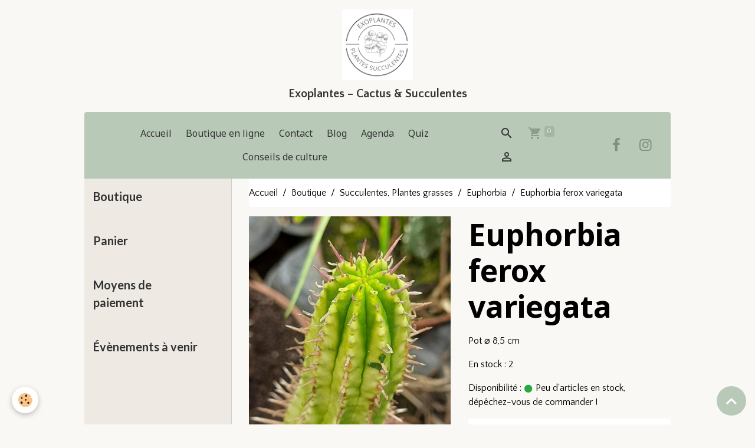

--- FILE ---
content_type: text/html; charset=UTF-8
request_url: https://www.exoplantes.com/boutique/succulentes-plantes-grasses/euphorbia/euphorbia-ferox-variegata.html
body_size: 56985
content:

<!DOCTYPE html>
<html lang="fr">
    <head>
        <title>Euphorbia ferox variegata - Cactus et Succulentes d'Exoplantes</title>
        <meta name="theme-color" content="rgb(184, 201, 184)">
        <meta name="msapplication-navbutton-color" content="rgb(184, 201, 184)">
        <!-- METATAGS -->
        <!-- rebirth / basic -->
<!--[if IE]>
<meta http-equiv="X-UA-Compatible" content="IE=edge">
<![endif]-->
<meta charset="utf-8">
<meta name="viewport" content="width=device-width, initial-scale=1, shrink-to-fit=no">
    <meta property="og:title" content="Euphorbia ferox variegata - Cactus et Succulentes d&#039;Exoplantes">
    <meta property="og:url" content="https://www.exoplantes.com/boutique/succulentes-plantes-grasses/euphorbia/euphorbia-ferox-variegata.html">
    <meta property="og:type" content="website">
    <meta name="description" content="Découvrez l&#039;Euphorbia ferox variegata, une succulente unique avec des motifs fascinants. Idéale pour les passionnés de cactus et plantes grasses.">
    <meta property="og:description" content="Découvrez l&#039;Euphorbia ferox variegata, une succulente unique avec des motifs fascinants. Idéale pour les passionnés de cactus et plantes grasses.">
    <meta name="keywords" content="Euphorbia ferox variegata, cactus, succulentes, plantes grasses, Exoplantes, jardinage, entretien des cactus, plantes d'intérieur, variétés de succulentes, horticulture">
    <link rel="image_src" href="https://www.exoplantes.com/medias/images/20230326-145408.jpg">
    <meta property="og:image" content="https://www.exoplantes.com/medias/images/20230326-145408.jpg">
    <link rel="canonical" href="https://www.exoplantes.com/boutique/succulentes-plantes-grasses/euphorbia/euphorbia-ferox-variegata.html">
<meta name="generator" content="e-monsite (e-monsite.com)">


<link href="https://fonts.googleapis.com/css?family=Noto%20Sans:300,400,700%7CKalam:300,400,700%7CQuattrocento%20Sans:300,400,700&amp;display=swap" rel="stylesheet">

            
    <link rel="preconnect" href="https://fonts.googleapis.com">
    <link rel="preconnect" href="https://fonts.gstatic.com" crossorigin="anonymous">
    <link href="https://fonts.googleapis.com/css?family=Lato:300,300italic,400,400italic,700,700italic%7CNoto Sans:300,300italic,400,400italic,700,700italic%7CKalam:300,300italic,400,400italic,700,700italic&display=swap" rel="stylesheet">

<link href="//www.exoplantes.com/themes/combined.css?v=6_1642769533_254" rel="stylesheet">


<link rel="preload" href="//www.exoplantes.com/medias/static/themes/bootstrap_v4/js/jquery-3.6.3.min.js?v=26012023" as="script">
<script src="//www.exoplantes.com/medias/static/themes/bootstrap_v4/js/jquery-3.6.3.min.js?v=26012023"></script>
<link rel="preload" href="//www.exoplantes.com/medias/static/themes/bootstrap_v4/js/popper.min.js?v=31012023" as="script">
<script src="//www.exoplantes.com/medias/static/themes/bootstrap_v4/js/popper.min.js?v=31012023"></script>
<link rel="preload" href="//www.exoplantes.com/medias/static/themes/bootstrap_v4/js/bootstrap.min.js?v=31012023" as="script">
<script src="//www.exoplantes.com/medias/static/themes/bootstrap_v4/js/bootstrap.min.js?v=31012023"></script>
<script src="//www.exoplantes.com/themes/combined.js?v=6_1642769533_254&lang=fr"></script>
<script type="application/ld+json">
    {
        "@context" : "https://schema.org/",
        "@type" : "WebSite",
        "name" : "Exoplantes – Cactus & Succulentes",
        "url" : "https://www.exoplantes.com/"
    }
</script>




        <!-- //METATAGS -->
            <script src="//www.exoplantes.com/medias/static/js/rgpd-cookies/jquery.rgpd-cookies.js?v=2084"></script>
    <script>
                                    $(document).ready(function() {
            $.RGPDCookies({
                theme: 'bootstrap_v4',
                site: 'www.exoplantes.com',
                privacy_policy_link: '/about/privacypolicy/',
                cookies: [{"id":null,"favicon_url":"https:\/\/ssl.gstatic.com\/analytics\/20210414-01\/app\/static\/analytics_standard_icon.png","enabled":true,"model":"google_analytics","title":"Google Analytics","short_description":"Permet d'analyser les statistiques de consultation de notre site","long_description":"Indispensable pour piloter notre site internet, il permet de mesurer des indicateurs comme l\u2019affluence, les produits les plus consult\u00e9s, ou encore la r\u00e9partition g\u00e9ographique des visiteurs.","privacy_policy_url":"https:\/\/support.google.com\/analytics\/answer\/6004245?hl=fr","slug":"google-analytics"},{"id":null,"favicon_url":"","enabled":true,"model":"addthis","title":"AddThis","short_description":"Partage social","long_description":"Nous utilisons cet outil afin de vous proposer des liens de partage vers des plateformes tiers comme Twitter, Facebook, etc.","privacy_policy_url":"https:\/\/www.oracle.com\/legal\/privacy\/addthis-privacy-policy.html","slug":"addthis"}],
                modal_title: 'Gestion\u0020des\u0020cookies',
                modal_description: 'd\u00E9pose\u0020des\u0020cookies\u0020pour\u0020am\u00E9liorer\u0020votre\u0020exp\u00E9rience\u0020de\u0020navigation,\nmesurer\u0020l\u0027audience\u0020du\u0020site\u0020internet,\u0020afficher\u0020des\u0020publicit\u00E9s\u0020personnalis\u00E9es,\nr\u00E9aliser\u0020des\u0020campagnes\u0020cibl\u00E9es\u0020et\u0020personnaliser\u0020l\u0027interface\u0020du\u0020site.',
                privacy_policy_label: 'Consulter\u0020la\u0020politique\u0020de\u0020confidentialit\u00E9',
                check_all_label: 'Tout\u0020cocher',
                refuse_button: 'Refuser',
                settings_button: 'Param\u00E9trer',
                accept_button: 'Accepter',
                callback: function() {
                    // website google analytics case (with gtag), consent "on the fly"
                    if ('gtag' in window && typeof window.gtag === 'function') {
                        if (window.jsCookie.get('rgpd-cookie-google-analytics') === undefined
                            || window.jsCookie.get('rgpd-cookie-google-analytics') === '0') {
                            gtag('consent', 'update', {
                                'ad_storage': 'denied',
                                'analytics_storage': 'denied'
                            });
                        } else {
                            gtag('consent', 'update', {
                                'ad_storage': 'granted',
                                'analytics_storage': 'granted'
                            });
                        }
                    }
                }
            });
        });
    </script>
        <script async src="https://www.googletagmanager.com/gtag/js?id=G-4VN4372P6E"></script>
<script>
    window.dataLayer = window.dataLayer || [];
    function gtag(){dataLayer.push(arguments);}
    
    gtag('consent', 'default', {
        'ad_storage': 'denied',
        'analytics_storage': 'denied'
    });
    
    gtag('js', new Date());
    gtag('config', 'G-4VN4372P6E');
</script>

        
    <!-- Global site tag (gtag.js) -->
        <script async src="https://www.googletagmanager.com/gtag/js?id=G-FBN6C12SGR"></script>
        <script>
        window.dataLayer = window.dataLayer || [];
        function gtag(){dataLayer.push(arguments);}

gtag('consent', 'default', {
            'ad_storage': 'denied',
            'analytics_storage': 'denied'
        });
        gtag('set', 'allow_ad_personalization_signals', false);
                gtag('js', new Date());
        gtag('config', 'G-FBN6C12SGR');
    </script>
                            </head>
    <body id="boutique_run_succulentes-plantes-grasses_euphorbia_euphorbia-ferox-variegata" data-template="default">
        

                <!-- BRAND TOP -->
                                                                                                                <div id="brand-top-wrapper" class="container contains-brand d-flex justify-content-center">
                                    <a class="top-brand d-block text-center mr-0" href="https://www.exoplantes.com/">
                                                    <img src="https://www.exoplantes.com/medias/site/logos/20230807-070230-0000.png" alt="exoplantes" class="img-fluid brand-logo d-none d-lg-inline-block">
                                                                            <span class="brand-titles d-lg-flex flex-column mb-0">
                                <span class="brand-title d-inline-block">Exoplantes – Cactus & Succulentes</span>
                                                            <span class="brand-subtitle d-none">Producteur de cactus et plantes succulentes</span>
                                                    </span>
                                            </a>
                            </div>
        
        <!-- NAVBAR -->
                                                                                                                                                                                    <nav class="navbar navbar-expand-lg container position-sticky radius-top" id="navbar" data-animation="sliding">
                                            <button id="buttonBurgerMenu" title="BurgerMenu" class="navbar-toggler collapsed" type="button" data-toggle="collapse" data-target="#menu">
                    <span></span>
                    <span></span>
                    <span></span>
                    <span></span>
                </button>
                <div class="collapse navbar-collapse flex-lg-grow-0 mx-lg-auto" id="menu">
                                                                                                                <ul class="navbar-nav navbar-menu nav-all nav-all-center">
                                                                                                                                                                                            <li class="nav-item" data-index="1">
                            <a class="nav-link" href="https://www.exoplantes.com/">
                                                                Accueil
                            </a>
                                                                                </li>
                                                                                                                                                                                            <li class="nav-item" data-index="2">
                            <a class="nav-link" href="https://www.exoplantes.com/boutique/">
                                                                Boutique en ligne
                            </a>
                                                                                </li>
                                                                                                                                                                                            <li class="nav-item" data-index="3">
                            <a class="nav-link" href="https://www.exoplantes.com/pages/plan-d-acces-1.html">
                                                                Contact
                            </a>
                                                                                </li>
                                                                                                                                                                                            <li class="nav-item" data-index="4">
                            <a class="nav-link" href="https://www.exoplantes.com/blog/">
                                                                Blog
                            </a>
                                                                                </li>
                                                                                                                                                                                            <li class="nav-item" data-index="5">
                            <a class="nav-link" href="https://www.exoplantes.com/agenda/">
                                                                Agenda
                            </a>
                                                                                </li>
                                                                                                                                                                                            <li class="nav-item" data-index="6">
                            <a class="nav-link" href="https://www.exoplantes.com/quiz/">
                                                                Quiz
                            </a>
                                                                                </li>
                                                                                                                                                                                            <li class="nav-item" data-index="7">
                            <a class="nav-link" href="https://www.exoplantes.com/pages/conseils-de-culture.html">
                                                                Conseils de culture
                            </a>
                                                                                </li>
                                    </ul>
            
                                    
                    
                                        <ul class="navbar-nav navbar-widgets ml-lg-4">
                                                <li class="nav-item d-none d-lg-block">
                            <a href="javascript:void(0)" class="nav-link search-toggler"><i class="material-icons md-search"></i></a>
                        </li>
                                                                        <li class="nav-item">
                            <a href="https://www.exoplantes.com/boutique/do/cart/" class="nav-link">
                                <i class="material-icons md-shopping_cart"></i>
                                <span class="d-lg-none">Panier</span>
                                <span class="badge badge-primary" data-role="cart-count"></span>
                            </a>
                        </li>
                        <li class="nav-item">
                            <a href="https://www.exoplantes.com/boutique/do/account/" class="nav-link">
                                <i class="material-icons md-perm_identity"></i>
                                <span class="d-lg-none">Votre compte</span>
                            </a>
                        </li>
                                            </ul>
                                                                <ul class="website-social-links">
        <li>
        <a target='_blank' href="https://www.facebook.com/profile.php?id=100088663765508" class="btn text-facebook"><i class="sn-icon-facebook"></i></a>
    </li>
        <li>
        <a target='_blank' href="https://www.instagram.com/exoplantes_succulentes?igsh=MTEyaXYzOTM1ZDNyNQ==" class="btn text-instagram"><i class="sn-icon-instagram"></i></a>
    </li>
    </ul>
                    
                    
                                        <form method="get" action="https://www.exoplantes.com/search/site/" id="navbar-search" class="fade">
                        <input class="form-control form-control-lg" type="text" name="q" value="" placeholder="Votre recherche" pattern=".{3,}" required>
                        <button type="submit" class="btn btn-link btn-lg"><i class="material-icons md-search"></i></button>
                        <button type="button" class="btn btn-link btn-lg search-toggler d-none d-lg-inline-block"><i class="material-icons md-clear"></i></button>
                    </form>
                                    </div>
                    </nav>

        <!-- HEADER -->
                                                                                                <header id="header" class="container">
                                </header>
                <!-- //HEADER -->

        <!-- WRAPPER -->
                                                            <div id="wrapper" class="container">

                        <div class="row">
                            <main id="main" class="col-lg-9 order-lg-2">

                                                                            <ol class="breadcrumb">
                                    <li class="breadcrumb-item"><a href="https://www.exoplantes.com">Accueil</a></li>
                                                <li class="breadcrumb-item"><a href="https://www.exoplantes.com/boutique/">Boutique</a></li>
                                                <li class="breadcrumb-item"><a href="https://www.exoplantes.com/boutique/succulentes-plantes-grasses/">Succulentes, Plantes grasses</a></li>
                                                <li class="breadcrumb-item"><a href="https://www.exoplantes.com/boutique/succulentes-plantes-grasses/euphorbia/">Euphorbia</a></li>
                                                <li class="breadcrumb-item active">Euphorbia ferox variegata</li>
                        </ol>

    <script type="application/ld+json">
        {
            "@context": "https://schema.org",
            "@type": "BreadcrumbList",
            "itemListElement": [
                                {
                    "@type": "ListItem",
                    "position": 1,
                    "name": "Accueil",
                    "item": "https://www.exoplantes.com"
                  },                                {
                    "@type": "ListItem",
                    "position": 2,
                    "name": "Boutique",
                    "item": "https://www.exoplantes.com/boutique/"
                  },                                {
                    "@type": "ListItem",
                    "position": 3,
                    "name": "Succulentes, Plantes grasses",
                    "item": "https://www.exoplantes.com/boutique/succulentes-plantes-grasses/"
                  },                                {
                    "@type": "ListItem",
                    "position": 4,
                    "name": "Euphorbia",
                    "item": "https://www.exoplantes.com/boutique/succulentes-plantes-grasses/euphorbia/"
                  },                                {
                    "@type": "ListItem",
                    "position": 5,
                    "name": "Euphorbia ferox variegata",
                    "item": "https://www.exoplantes.com/boutique/succulentes-plantes-grasses/euphorbia/euphorbia-ferox-variegata.html"
                  }                          ]
        }
    </script>
                                            
                                        
                                        
                                                            
<div class="view view-eco" id="view-item" data-category="euphorbia">
    <div class="container">
        <div class="row">
                            <div class="col-12 col-md-6">
                    <div id="eco-carousel" class="carousel slide carousel-fade" data-height="auto" data-interval="false" data-role="product-carousel">
                                                <div class="carousel-inner">
                                                            <div class="carousel-item active"  >
                                    <a href="https://www.exoplantes.com/medias/images/20230326-145408.jpg" data-toggle="lightbox" data-gallery="product-pictures" data-type="image">
                                        <img src="https://www.exoplantes.com/medias/images/20230326-145408.jpg?v=1" alt="Euphorbia ferox variegata" class="carousel-img img-fluid">
                                    </a>
                                </div>
                                                        <span id="carousel-zoom"><i class="material-icons md-zoom_in md-lg"></i></span>
                        </div>
                    </div>
                                    </div>
                        <div class="col-12 col-md-6" data-gtag-item-id="Euphferov">

                <h1 class="view-title">
                    Euphorbia ferox variegata                 </h1>

                
                <div class="shortdescription">
                                                                        <p>Pot ⌀ 8,5 cm</p>
                                                            </div>

                
                
    
<div id="site-module-6039401651d84dcd8e659371" class="site-module" data-itemid="6039401651d84dcd8e659371" data-siteid="6039394b18c54dcd8e654bf1" data-category="item"></div>

                                        <div class="basket" data-role="basket">
        
                    <p class="quantities">En stock : 2</p>
        
                    <p class="availability"><span class="availibity-label">Disponibilité :</span> <i class="material-icons md-lens md-sm text-success"></i> Peu d'articles en stock, dépêchez-vous de commander !</p>
        
                            
        
        
        
        
                    <div class="add-to-basket">
                <div class="price">
                    
                                        
                                            <p>
                                                        <span class="final-price price-ttc d-inline-block">7,00€&nbsp;TTC</span>
                        </p>
                    
                                    </div>
                                                        <div class="input-group numeric-stepper" data-max="2" data-role="eco-numeric-stepper">
                        <div class="input-group-prepend">
                            <button type="button" class="btn btn-secondary" disabled data-stepper="down">
                                <i class="material-icons md-remove"></i>
                            </button>
                        </div>
                        <input data-role="product-qty" id="qty_629cbba3fc9ea7600242bb97" type="text" value="1" class="form-control">
                        <div class="input-group-append">
                            <button type="button" class="btn btn-secondary" data-stepper="up">
                                <i class="material-icons md-add"></i>
                            </button>
                        </div>
                    </div>
                                            <button id="add-to-cart-desktop" type="button" class="btn btn-primary" onclick="modules.ecom.addToCart('https://www.exoplantes.com/boutique', '629cbba3fc9ea7600242bb97', '', $('#qty_629cbba3fc9ea7600242bb97').val(), 0, '');" data-gtag-event="add_to_cart">Ajouter au panier</button>
                                                                        </div>
        
        
            </div>

                
                
                
                
                            </div>
        </div>
    </div>

            
<div id="rows-629cbba3fca7947d804b060f" class="rows" data-total-pages="1" data-current-page="1">
                            
                        
                                                                                        
                                                                
                
                        
                
                
                                    
                
                                
        
                                    <div id="row-629cbba3fca7947d804b060f-1" class="row-container pos-1  page_1 container">
                    <div class="row-content">
                                                                                <div class="row" data-role="line">
                                    
                                                                                
                                                                                                                                                                                                            
                                                                                                                                                                
                                                                                
                                                                                
                                                                                                                        
                                                                                
                                                                                                                                                                                                                                                                        
                                                                                        <div data-role="cell" data-size="lg" id="cell-629cbba3fcb3b441bbc05b04" class="col empty-column">
                                               <div class="col-content col-no-widget">                                                        &nbsp;
                                                                                                    </div>
                                            </div>
                                                                                                                                                                                                                                                                                                                    
                                                                                                                                                                                                                                                                                                                    
                                                                                                                                                                                                                                                                                                                    
                                                                                                                                                        </div>
                                            </div>
                                    </div>
                                                                                    </div>

    
    
    
    <div class="container plugin-list">
        <div class="row">
            <div class="col">
                <div class="plugins">
                    
                                            <div id="social-" class="plugin" data-plugin="social">
    <div class="a2a_kit a2a_kit_size_32 a2a_default_style">
        <a class="a2a_dd" href="https://www.addtoany.com/share"></a>
        <a class="a2a_button_facebook"></a>
        <a class="a2a_button_x"></a>
        <a class="a2a_button_email"></a>
    </div>
    <script>
        var a2a_config = a2a_config || {};
        a2a_config.onclick = 1;
        a2a_config.locale = "fr";
    </script>
    <script async src="https://static.addtoany.com/menu/page.js"></script>
</div>                    
                    
                    
                                    </div>
            </div>
        </div>
    </div>

    
    
    
    
            <script>
                                                modules.ecom.gtag.view_item('EUR', '\u007B\u0022id\u0022\u003A\u0022629cbba3fc9ea7600242bb97\u0022,\u0022title\u0022\u003A\u0022Euphorbia\u0020ferox\u0020variegata\u0022,\u0022url\u0022\u003A\u0022https\u003A\\\/\\\/www.exoplantes.com\\\/boutique\\\/succulentes\u002Dplantes\u002Dgrasses\\\/euphorbia\\\/euphorbia\u002Dferox\u002Dvariegata.html\u0022,\u0022ean13\u0022\u003Anull,\u0022reference\u0022\u003A\u0022Euphferov\u0022,\u0022quantity\u0022\u003A2,\u0022availabilityText\u0022\u003A\u0022Peu\u0020d\u0027articles\u0020en\u0020stock,\u0020d\\u00e9p\\u00eachez\u002Dvous\u0020de\u0020commander\u0020\u0021\u0022,\u0022labelTitle\u0022\u003Anull,\u0022labelBackgroundColor\u0022\u003Anull,\u0022labelTextColor\u0022\u003Anull,\u0022description\u0022\u003A\u0022\u003Cp\u003EPot\u0020\\u2300\u00208,5\u0020cm\u003C\\\/p\u003E\u0022,\u0022manufacturer\u0022\u003Anull,\u0022supplier\u0022\u003Anull,\u0022condition\u0022\u003Anull,\u0022outOfStock\u0022\u003A2,\u0022blocks\u0022\u003A\u007B\u0022block_id\u0022\u003A\u0022629cbba3fca7947d804b060f\u0022,\u0022lines\u0022\u003A\u007B\u0022629cbba3fcac36608aae0137\u0022\u003A\u007B\u0022id\u0022\u003A\u0022629cbba3fcac36608aae0137\u0022,\u0022position\u0022\u003A1,\u0022pagination\u0022\u003Afalse,\u0022customblock\u0022\u003Afalse,\u0022css_class\u0022\u003A\u0022\u0020page_1\u0022,\u0022css_id\u0022\u003Anull,\u0022css_style\u0022\u003Anull,\u0022height\u0022\u003A300,\u0022options\u0022\u003Anull,\u0022versions\u0022\u003A\u007B\u0022629cbba3fcaf8fdb8265d46a\u0022\u003A\u007B\u0022id\u0022\u003A\u0022629cbba3fcaf8fdb8265d46a\u0022,\u0022lang\u0022\u003A\u0022fr\u0022,\u0022title\u0022\u003Anull\u007D,\u002267fd5776e5ac798a6cc256d8\u0022\u003A\u007B\u0022id\u0022\u003A\u002267fd5776e5ac798a6cc256d8\u0022,\u0022lang\u0022\u003A\u0022de\u0022,\u0022title\u0022\u003Anull\u007D,\u002267fd5776e5b1ba99f4fba81d\u0022\u003A\u007B\u0022id\u0022\u003A\u002267fd5776e5b1ba99f4fba81d\u0022,\u0022lang\u0022\u003A\u0022en\u0022,\u0022title\u0022\u003Anull\u007D,\u002267fd5776e5b36750e64b6663\u0022\u003A\u007B\u0022id\u0022\u003A\u002267fd5776e5b36750e64b6663\u0022,\u0022lang\u0022\u003A\u0022es\u0022,\u0022title\u0022\u003Anull\u007D\u007D,\u0022cells\u0022\u003A\u007B\u0022629cbba3fcb3b441bbc05b04\u0022\u003A\u007B\u0022id\u0022\u003A\u0022629cbba3fcb3b441bbc05b04\u0022,\u0022width\u0022\u003A100,\u0022content_type\u0022\u003A\u0022text\u0022,\u0022widget_id\u0022\u003Anull,\u0022widget_version\u0022\u003Anull,\u0022widget_variant\u0022\u003Anull,\u0022css_class\u0022\u003Anull,\u0022css_id\u0022\u003Anull,\u0022css_style\u0022\u003Anull,\u0022position\u0022\u003A1,\u0022design_options\u0022\u003Anull,\u0022versions\u0022\u003A\u007B\u0022629cbba3fcb739f7a17c3228\u0022\u003A\u007B\u0022id\u0022\u003A\u0022629cbba3fcb739f7a17c3228\u0022,\u0022lang\u0022\u003A\u0022fr\u0022,\u0022processed_content\u0022\u003Anull,\u0022active\u0022\u003Atrue,\u0022content\u0022\u003A\u0022\u0022\u007D,\u002267fd5776e5c06cf8b77e1bbb\u0022\u003A\u007B\u0022id\u0022\u003A\u002267fd5776e5c06cf8b77e1bbb\u0022,\u0022lang\u0022\u003A\u0022de\u0022,\u0022processed_content\u0022\u003Anull,\u0022active\u0022\u003Atrue,\u0022content\u0022\u003A\u0022\u0022\u007D,\u002267fd5776e5c3d50b72d915d8\u0022\u003A\u007B\u0022id\u0022\u003A\u002267fd5776e5c3d50b72d915d8\u0022,\u0022lang\u0022\u003A\u0022en\u0022,\u0022processed_content\u0022\u003Anull,\u0022active\u0022\u003Atrue,\u0022content\u0022\u003A\u0022\u0022\u007D,\u002267fd5776e5c56f80943fc5f0\u0022\u003A\u007B\u0022id\u0022\u003A\u002267fd5776e5c56f80943fc5f0\u0022,\u0022lang\u0022\u003A\u0022es\u0022,\u0022processed_content\u0022\u003Anull,\u0022active\u0022\u003Afalse,\u0022content\u0022\u003A\u0022\u0022\u007D\u007D,\u0022render_widget_with_symfony\u0022\u003Afalse\u007D\u007D\u007D\u007D,\u0022separator_count\u0022\u003A0,\u0022is_empty\u0022\u003Afalse\u007D,\u0022orderable\u0022\u003Atrue,\u0022buyable\u0022\u003Atrue,\u0022priceHt\u0022\u003A7,\u0022priceTtc\u0022\u003A\u00227.000000\u0022,\u0022hasReduction\u0022\u003Afalse,\u0022reductionType\u0022\u003Anull,\u0022priceHtAfterReduction\u0022\u003Anull,\u0022priceTtcAfterReduction\u0022\u003Anull,\u0022reductionTtc\u0022\u003Anull,\u0022reductionHt\u0022\u003Anull,\u0022reductionPercent\u0022\u003Anull,\u0022ecoTax\u0022\u003Anull,\u0022pricePerKilo\u0022\u003Anull,\u0022pricePerLiter\u0022\u003Anull,\u0022pricePerUnit\u0022\u003Anull,\u0022nbLoyaltyPoints\u0022\u003Anull,\u0022reductionsByQuantity\u0022\u003A\u005B\u005D,\u0022new\u0022\u003Afalse,\u0022unsellDisplayPrice\u0022\u003Afalse,\u0022unsell\u0022\u003Afalse,\u0022statusTextMaskedPrice\u0022\u003A\u0022\u0022,\u0022categorySeoUri\u0022\u003A\u0022euphorbia\u0022,\u0022categoryName\u0022\u003A\u0022Euphorbia\u0022,\u0022categoryId\u0022\u003A\u00226081ae03806f4dcd3412d74b\u0022,\u0022ecAverage\u0022\u003Anull,\u0022combinations\u0022\u003A\u005B\u005D,\u0022attributes\u0022\u003Anull,\u0022displayVariation\u0022\u003Anull,\u0022customFields\u0022\u003Anull,\u0022customFieldDisplay\u0022\u003Anull,\u0022rating_count\u0022\u003Anull,\u0022rating_avg\u0022\u003Anull,\u0022seo\u0022\u003A\u007B\u0022title\u0022\u003A\u0022Euphorbia\u0020ferox\u0020variegata\u0020\u002D\u0020Cactus\u0020et\u0020Succulentes\u0020d\u0027Exoplantes\u0022,\u0022description\u0022\u003A\u0022D\\u00e9couvrez\u0020l\u0027Euphorbia\u0020ferox\u0020variegata,\u0020une\u0020succulente\u0020unique\u0020avec\u0020des\u0020motifs\u0020fascinants.\u0020Id\\u00e9ale\u0020pour\u0020les\u0020passionn\\u00e9s\u0020de\u0020cactus\u0020et\u0020plantes\u0020grasses.\u0022,\u0022keywords\u0022\u003A\u0022Euphorbia\u0020ferox\u0020variegata,\u0020cactus,\u0020succulentes,\u0020plantes\u0020grasses,\u0020Exoplantes,\u0020jardinage,\u0020entretien\u0020des\u0020cactus,\u0020plantes\u0020d\u0027int\\u00e9rieur,\u0020vari\\u00e9t\\u00e9s\u0020de\u0020succulentes,\u0020horticulture\u0022,\u0022image\u0022\u003A\u0022https\u003A\\\/\\\/www.exoplantes.com\\\/medias\\\/images\\\/20230326\u002D145408.jpg\u0022,\u0022additionalMeta\u0022\u003Anull,\u0022noIndex\u0022\u003Afalse\u007D,\u0022pictures\u0022\u003A\u007B\u00226420409b115ff4df70bfbc0e\u0022\u003A\u007B\u0022id\u0022\u003A\u00226420409b115ff4df70bfbc0e\u0022,\u0022url\u0022\u003A\u0022https\u003A\\\/\\\/www.exoplantes.com\\\/medias\\\/images\\\/20230326\u002D145408.jpg\u0022,\u0022title\u0022\u003A\u0022Euphorbia\u0020ferox\u0020variegata\u0022,\u0022v\u0022\u003A1\u007D\u007D,\u0022csProducts\u0022\u003A\u005B\u005D\u007D');
                    </script>
    
                <script type="application/ld+json">
        {
          "@context": "http://schema.org/",
          "@type": "Product",
          "name": "Euphorbia ferox variegata",
                    "image": [
                          "https://www.exoplantes.com/medias/images/20230326-145408.jpg"                      ],
                    "description": "&lt;p&gt;Pot ⌀ 8,5 cm&lt;/p&gt;",
          "mpn": "Euphferov",
                                        "offers": {
                          "@type": "Offer",
              "price": "7.00",
                        "priceCurrency": "EUR",
            "url": "https://www.exoplantes.com/boutique/succulentes-plantes-grasses/euphorbia/euphorbia-ferox-variegata.html",
            "priceValidUntil": "2026-02-21",
                        "availability": "http://schema.org/InStock",
                                    "shippingDetails":
            {
                "@type": "OfferShippingDetails",
                "shippingRate": {
                "@type": "MonetaryAmount",
                    "value": "4.50",
                    "currency": "EUR"
                },
                "shippingDestination": {
                    "@type": "DefinedRegion",
                    "addressCountry": "FR"
                },
                "deliveryTime": {
                    "@type": "ShippingDeliveryTime",
                    "handlingTime": {
                      "@type": "QuantitativeValue",
                      "minValue": 1,
                      "maxValue": 5,
                      "unitCode": "DAY"
                    },
                    "transitTime": {
                      "@type": "QuantitativeValue",
                      "minValue": 1,
                      "maxValue": 5,
                      "unitCode": "DAY"
                    }
                }
            },
                        "seller": {
             "@type": "Organization",
             "name": "EXOPLANTES"
            }
          }
        }
    </script>

    
                <script>
        if (window.innerWidth < 575) {
            window.addEventListener("scroll", function() {
                var scrollPosition = window.pageYOffset || document.documentElement.scrollTop;
                var scrollToTopButton = document.querySelector(".scroll-to-top");

            });

            window.addEventListener("scroll", function() {
                var scrollPosition = window.pageYOffset || document.documentElement.scrollTop;
                var anchor_mobile = document.getElementById("anchor-mobile");

                if (scrollPosition > 500) {

                    // Afficher le bouton lorsqu'on est à plus de 500px du haut de la page
                    // On joue avec l'opacité pour l'effet de transition

                    setTimeout(() => {  anchor_mobile.classList.remove("d-none"); }, 0);
                    setTimeout(() => {  anchor_mobile.classList.remove("opacity-0"); }, 300);
                }
                else {

                    anchor_mobile.classList.add("opacity-0");
                    anchor_mobile.classList.add("d-none");
                }
            });

            if (document.querySelector(".scroll-to-top")) {

                document.querySelector(".scroll-to-top").addEventListener("click", function() {
                    window.scrollTo({
                        top: 0,
                        behavior: "smooth"
                    });
                });

            }

        }
    </script>

    
    
    <script>
        emsChromeExtension.init('product', '629cbba3fc9ea7600242bb97', 'e-monsite.com');
    </script>

    </div>

<script>
    $(document).ready(function() {
        //Affichage du nombre d'étoiles dynamique selon note moyenne
        var avRatings = document.getElementsByClassName('econfiance-product-reviews-av_rating');
        for (var i = 0, len = avRatings.length; i < len; i++) {
            var avRating = avRatings[i];
            // Note utilisateur
            var average = avRating.getAttribute('data-rating');
            var reviewId = avRating.id;
            // Note initiale
            var ratings = [
                average
            ];
            // Nb total d'étoile
            var starsTotal = 5;
            for (var rating in ratings) {
                // Obtenir pourcentage
                var starPercentage = ratings[rating] / starsTotal * 100;
                // Arrondir au 10 le plus proche
                var starPercentageRounded = `${starPercentage}%`;
                // Définir le remplissage des étoiles selon pourcentage
                document.querySelector(`#econfiance-product-reviews-stars-inner-`+reviewId).style.width = starPercentageRounded;
            }
        }
    });
</script>

                </main>

                                <aside id="sidebar" class="col-lg-3">
                    <div id="sidebar-inner" class="sticky-top">
                                                                                                                                                                                                                                    <div id="widget-1"
                                     class="widget widget-collapse"
                                     data-id="widget_eco_categories"
                                     data-widget-num="1">
                                            <a href="#widget-1-content" data-toggle="collapse" class="collapsed widget-title">
            <span>
                    Boutique
                </span>
                <i class="material-icons md-expand_more"></i>
                </a>
                                                                                                                            <div id="widget-1-content"
                                            class="collapse"
                                            data-parent="#sidebar-inner">
                                                                                <div class="widget-content">
                                            
<div id="eco_categories0">
    <div class="card-deck eco-categories list-style list-1-col no-gutters mr-0" data-addon="eco">
            <div class="card eco-category" data-category="Succulentes, Plantes grasses">
            <div class="row no-gutters">
                
                <div class="col item-txt-col">
                    <div class="card-body ">
                        <p class="media-heading d-flex justify-content-between align-items-start">
                                                            <a class="stretched-link" href="https://www.exoplantes.com/boutique/succulentes-plantes-grasses/">Succulentes, Plantes grasses</a>
                                                                                        <span class="badge badge-secondary">0</span>
                                                    </p>
                                            </div>
                </div>
            </div>
        </div>
            <div class="card eco-category" data-category="Cactus">
            <div class="row no-gutters">
                
                <div class="col item-txt-col">
                    <div class="card-body ">
                        <p class="media-heading d-flex justify-content-between align-items-start">
                                                            <a class="stretched-link" href="https://www.exoplantes.com/boutique/cactus/">Cactus</a>
                                                                                        <span class="badge badge-secondary">0</span>
                                                    </p>
                                            </div>
                </div>
            </div>
        </div>
            <div class="card eco-category" data-category="Plantes cailloux, Aizoaceae, Lithops">
            <div class="row no-gutters">
                
                <div class="col item-txt-col">
                    <div class="card-body ">
                        <p class="media-heading d-flex justify-content-between align-items-start">
                                                            <a class="stretched-link" href="https://www.exoplantes.com/boutique/plantes-cailloux/">Plantes cailloux, Aizoaceae, Lithops</a>
                                                                                        <span class="badge badge-secondary">2</span>
                                                    </p>
                                            </div>
                </div>
            </div>
        </div>
            <div class="card eco-category" data-category="Collection, rare">
            <div class="row no-gutters">
                
                <div class="col item-txt-col">
                    <div class="card-body ">
                        <p class="media-heading d-flex justify-content-between align-items-start">
                                                            <a class="stretched-link" href="https://www.exoplantes.com/boutique/specimens-plantes-grande-taille/">Collection, rare</a>
                                                                                        <span class="badge badge-secondary">11</span>
                                                    </p>
                                            </div>
                </div>
            </div>
        </div>
            <div class="card eco-category" data-category="Bananiers">
            <div class="row no-gutters">
                
                <div class="col item-txt-col">
                    <div class="card-body ">
                        <p class="media-heading d-flex justify-content-between align-items-start">
                                                            <a class="stretched-link" href="https://www.exoplantes.com/boutique/bananiers/">Bananiers</a>
                                                                                        <span class="badge badge-secondary">1</span>
                                                    </p>
                                            </div>
                </div>
            </div>
        </div>
    </div>
</div>

                                        </div>
                                                                                    </div>
                                                                                                            </div>
                                                                                                                                                                                                                                                                                                                                    <div id="widget-2"
                                     class="widget widget-collapse"
                                     data-id="widget_eco_cart"
                                     data-widget-num="2">
                                            <a href="#widget-2-content" data-toggle="collapse" class="collapsed widget-title">
            <span>
                    Panier
                </span>
                <i class="material-icons md-expand_more"></i>
                </a>
                                                                                                                            <div id="widget-2-content"
                                            class="collapse"
                                            data-parent="#sidebar-inner">
                                                                                <div class="widget-content">
                                            <input type="hidden" name="mode" value="complete">

            <p class="no_item">Votre panier est vide</p>
    
    
                                        </div>
                                                                                    </div>
                                                                                                            </div>
                                                                                                                                                                                                                                                                                                                                    <div id="widget-3"
                                     class="widget widget-collapse"
                                     data-id="widget_eco_paymeans"
                                     data-widget-num="3">
                                            <a href="#widget-3-content" data-toggle="collapse" class="collapsed widget-title">
            <span>
                    Moyens de paiement
                </span>
                <i class="material-icons md-expand_more"></i>
                </a>
                                                                                                                            <div id="widget-3-content"
                                            class="collapse"
                                            data-parent="#sidebar-inner">
                                                                                <div class="widget-content">
                                                          <ul class="list-group">
                              <li class="check list-group-item">
                                              <img lazy="loading" width="50"  src="/medias/static/im/paymean/check.png" />
                                                                   Chèque
                                      </li>
                              <li class="paypal_sdk list-group-item">
                                              <img lazy="loading" width="50"  src="/medias/static/im/paymean/paypal_sdk.png" />
                                                                   Paypal
                                      </li>
                              <li class="stripe list-group-item">
                                              <img lazy="loading" width="50"  src="/medias/static/im/paymean/stripe.png" />
                                                                   Paiement par carte bancaire
                                      </li>
                      </ul>
     
<style>
    .paymean-card {
        min-height: 100%;
    }

    .paymean-card-structure {
        min-height: 90px;
    }
</style>

                                        </div>
                                                                                    </div>
                                                                                                            </div>
                                                                                                                                                                                                                                                                                                        <div id="widget-4"
                                     class="widget widget-collapse"
                                     data-id="widget_event_comingup"
                                     data-widget-num="4">
                                            <a href="#widget-4-content" data-toggle="collapse" class="collapsed widget-title">
            <span>
                    Évènements à venir
                </span>
                <i class="material-icons md-expand_more"></i>
                </a>
                                                                                                                        <div id="widget-4-content"
                                            class="collapse"
                                            data-parent="#sidebar-inner">
                                                                                    <div class="widget-content">
                                                    <!-- WIDGET : 1 -->
<ul class="media-list agenda-items" data-addon="agenda">
            <li class="media agenda-item">
                            <a href="https://www.exoplantes.com/agenda/marche-des-plantes-rares-et-de-collection-1.html" class="media-object">
                    <img loading="lazy" src="https://www.exoplantes.com/medias/images/1-3.jpg?fx=r_50_50&v=1" alt="1 3" class="img-fluid">
                </a>
                        <div class="media-body">
                <p class="media-heading">
                    <a href="https://www.exoplantes.com/agenda/marche-des-plantes-rares-et-de-collection-1.html">Marché des plantes rares et de collection</a>
                </p>

                <p class="media-subheading">
                                            <span class="date">Le 15/03/2026</span>
                                                                                            <span class="time-start">de 10:00</span> <span class="time-end">à 18:00</span>
                                                                                </p>

                                    <p class="metas">
                                                    <span class="meta-place">
                    <i class="material-icons md-place"></i> <span>Parc de la mairie  -  Castanet-Tolosan</span>
                </span>
                                                                    </p>
                                                                    <div class="media-description">
                            <p></p>
                    </div>
                            </div>
        </li>
            <li class="media agenda-item">
                            <a href="https://www.exoplantes.com/agenda/primavera.html" class="media-object">
                    <img loading="lazy" src="https://www.exoplantes.com/medias/images/affiche2024-v5-1-pdf.jpg?fx=r_50_50&v=1" alt="Affiche2024 v5 1 pdf" class="img-fluid">
                </a>
                        <div class="media-body">
                <p class="media-heading">
                    <a href="https://www.exoplantes.com/agenda/primavera.html">Primavera</a>
                </p>

                <p class="media-subheading">
                                            <span class="date">Le 22/03/2026</span>
                                                                                            <span class="time-start">de 10:00</span> <span class="time-end">à 18:00</span>
                                                                                </p>

                                    <p class="metas">
                                                    <span class="meta-place">
                    <i class="material-icons md-place"></i> <span>Jardin des plantes  -  Montpellier</span>
                </span>
                                                                    </p>
                                                                    <div class="media-description">
                            <p></p>
                    </div>
                            </div>
        </li>
    </ul>

                                            </div>
                                                                                </div>
                                                                                                            </div>
                                                                                                                                                                                                                                                                                                                                <div id="widget-5"
                                     class="widget widget-collapse"
                                     data-id="widget_counter"
                                     data-widget-num="5">
                                                                                                                                                        <div id="widget-5-content"
                                            class="collapse"
                                            data-parent="#sidebar-inner">
                                                                                    <div class="widget-content">
                                                <p class="text-center">
    Vous êtes le <img src="https://www.exoplantes.com/medias/static/im/counter/1/1.gif" alt="1" /><img src="https://www.exoplantes.com/medias/static/im/counter/1/7.gif" alt="7" /><img src="https://www.exoplantes.com/medias/static/im/counter/1/9.gif" alt="9" /><img src="https://www.exoplantes.com/medias/static/im/counter/1/2.gif" alt="2" /><img src="https://www.exoplantes.com/medias/static/im/counter/1/3.gif" alt="3" /><img src="https://www.exoplantes.com/medias/static/im/counter/1/1.gif" alt="1" /><sup>ème</sup> visiteur
</p>
                                            </div>
                                                                                </div>
                                                                                                            </div>
                                                                                                                                                                                    </div>
                </aside>
            </div>
                    </div>
        <!-- //WRAPPER -->

                <footer id="footer">
                        <div class="container">
                
                
                            </div>

                            <ul id="legal-mentions" class="footer-mentions">
            <li><a href="https://www.exoplantes.com/about/legal/">Mentions légales</a></li>
    
    
                        <li><a href="https://www.exoplantes.com/about/cgv/">Conditions générales de vente</a></li>
            
    
    
            <li><button id="cookies" type="button" aria-label="Gestion des cookies">Gestion des cookies</button></li>
    </ul>
                    </footer>
        
        
        
            

 
    
						 	 





                <button id="scroll-to-top" class="d-none d-sm-inline-block" type="button" aria-label="Scroll top" onclick="$('html, body').animate({ scrollTop:0}, 600);">
            <i class="material-icons md-lg md-expand_less"></i>
        </button>
        
            </body>
</html>
